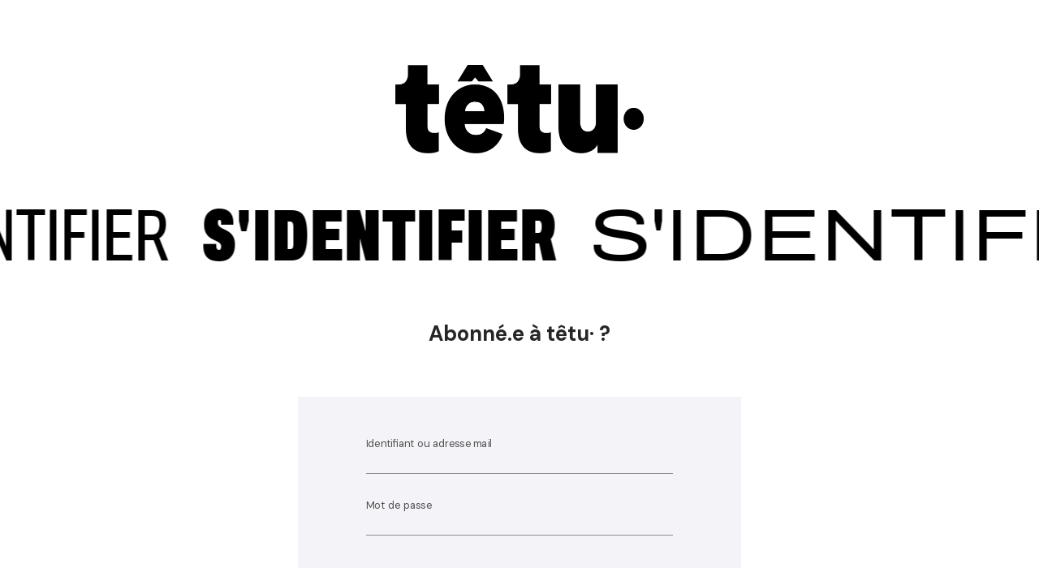

--- FILE ---
content_type: text/html; charset=UTF-8
request_url: https://connexion.tetu.com/?redirect_uri=https://tetu.com/connect-success&error_uri=https://connexion.tetu.com/&referer=PsStjqIXE6&uri_referer=https://tetu.com/2018/11/20/netflix-ces-codes-secrets-facilitent-lacces-aux-contenus-gays-et-lesbiens?error=bad_credential&redirect_uri=https://tetu.com/connect-success&error_uri=https://connexion.tetu.com/?redirect_uri=https://tetu.com/connect-success&error_uri=https://connexion.tetu.com/&referer=PsStjqIXE6&uri_referer=https://tetu.com/2018/11/20/netflix-ces-codes-secrets-facilitent-lacces-aux-contenus-gays-et-lesbiens
body_size: 1222
content:

<!doctype html>
<html lang="en">
<head>
    <meta charset="UTF-8">
    <meta name="viewport"
          content="width=device-width, user-scalable=no, initial-scale=1.0, maximum-scale=1.0, minimum-scale=1.0">
    <meta http-equiv="X-UA-Compatible" content="ie=edge">
    <title>Tetu form</title>
    <link href="https://cdn.jsdelivr.net/npm/bootstrap@5.0.1/dist/css/bootstrap.min.css" rel="stylesheet" integrity="sha384-+0n0xVW2eSR5OomGNYDnhzAbDsOXxcvSN1TPprVMTNDbiYZCxYbOOl7+AMvyTG2x" crossorigin="anonymous">
    <link rel="preconnect" href="https://fonts.gstatic.com">
    <link href="https://fonts.googleapis.com/css2?family=Archivo:ital,wdth,wght@0,62..125,100..900;1,62..125,100..900&display=swap" rel="stylesheet">
    <link href="https://fonts.googleapis.com/css2?family=DM+Sans:ital,wght@0,400;0,500;0,700;1,400;1,500;1,700&display=swap" rel="stylesheet">
    <link rel="stylesheet" type="text/css" href="./css/styles.css">
    <link rel="stylesheet" type="text/css" href="./css/slide.css">
    <script type="module" src="./js/index.js"></script>
</head>
<body>
    <header class="tetu-header">
        <img src="img/logo-tetu.jpg" alt="tetu-logo">
        <div class="slide">
            <ul class="slide-content">
                <li class="tetu-header-slide__left">S'identifier</li>
                <li class="tetu-header-slide__center">S'identifier</li>
                <li class="tetu-header-slide__right">S'identifier</li>
                <li class="tetu-header-slide__left">S'identifier</li>
                <li class="tetu-header-slide__center">S'identifier</li>
                <li class="tetu-header-slide__right">S'identifier</li>
                <li class="tetu-header-slide__left">S'identifier</li>
                <li class="tetu-header-slide__center">S'identifier</li>
                <li class="tetu-header-slide__right">S'identifier</li>
                <li class="tetu-header-slide__left">S'identifier</li>
                <li class="tetu-header-slide__center">S'identifier</li>
                <li class="tetu-header-slide__right">S'identifier</li>
                <li class="tetu-header-slide__left">S'identifier</li>
            </ul>
        </div>
    </header>

    <div class="container">
        <form action="https://sso.qiota.com/api/v1/login" method="post">
        <div class="tetu-login row justify-content-center">
            <div class="tetu-login__title">Abonné.e à têtu· ?</div>

            <input type="hidden" name="response_type" value="code" />
            <input type="hidden" name="client_id" value="60ae4b8b3a6af" />
            <input type="hidden" name="scope" value="email" />
            <input type="hidden" name="redirect_uri" value="https://tetu.com/connect-success" />
            <input type="hidden" name="error_uri" value="https://connexion.tetu.com/" />
            <input type="hidden" name="referer" value="PsStjqIXE6" />
            <input type="hidden" name="uri_referer" value="https://tetu.com/2018/11/20/netflix-ces-codes-secrets-facilitent-lacces-aux-contenus-gays-et-lesbiens" />

            <div class="tetu-login-form col-md-6">

              
                <div class="tetu-login-form__content">
                    <label class="field text-field">
                        <div class="field__wrapper">
                            <span class="field__label t-base-small">Identifiant ou adresse mail</span>
                            <input type="email" name="email" class="field__widget c-gray-lighter">
                        </div>
                    </label>
                    <label class="field text-field">
                        <div class="field__wrapper">
                            <span class="field__label t-base-small">Mot de passe</span>
                            <input type="password" name="password" class="field__widget c-gray-lighter">
                        </div>
                    </label>
                    <input type="submit" class="button" value="se connecter"/>
                    <a href="https://connexion.tetu.com/password-forgotten.php" class="tetu-login__link">Mot de passe oublié</a>
                    <label class="field checkbox-field">
                        <input type="checkbox" checked>
                        <div class="field__widget"></div>
                        <span class="field__label">Se souvenir de moi</span>
                    </label>
                    <div class="tetu-login__registration">
                        <div class="tetu-login__like-link">Pas encore de compte ?</div>
                        <a href="https://connexion.tetu.com/subscription.php" class="button link-button">inscrivez-vous</a>
                    </div>
                </div>
            </div>
        </div>
        </form>
    </div>
    </body>
</html>


--- FILE ---
content_type: text/css
request_url: https://connexion.tetu.com/css/styles.css
body_size: 2133
content:
html {
    -ms-overflow-style: -ms-autohiding-scrollbar;
    text-rendering: optimizeLegibility;
    -moz-osx-font-smoothing: grayscale;
    -webkit-font-smoothing: antialiased;
    box-sizing: border-box;
    -webkit-tap-highlight-color: transparent;
    font-size: 16px;
  }


  *,
  *::before,
  *::after {
    box-sizing: inherit;
  }


  body {
    background: #fff;
    color: #262628;
    font-family: 'DM Sans', sans-serif;
    font-size: 16px;
    line-height: 1.5;
  }

  h1,
  h2,
  h3,
  h4,
  h5,
  h6 {
    margin: 0;
    font-size: inherit;
    font-weight: inherit;
    line-height: inherit;
  }

  code,
  pre {
    font-family: 'DM Sans', sans-serif;
    -moz-osx-font-smoothing: auto;
    -webkit-font-smoothing: auto;
  }

  address {
    font-style: inherit;
  }

  a {
    color: #262628;
    text-decoration: none;
  }

  a:hover {
    color: currentColor;
  }



  /* Tetu Login
    ---------- ---------- ---------- ---------- ----------
  */
  .tetu-header {
    padding-top: 80px;
    margin-bottom: 60px;
    text-align: center;
    overflow: hidden;
  }

  .tetu-header-slide {
    margin-top: 80px;
    display: flex;
    justify-content: center;
  }

  .tetu-header-slide__left,
  .tetu-header-slide__center,
  .tetu-header-slide__right {
    font-family: 'Archivo', sans-serif;
    font-size: 48px;
    font-weight: 400;
    line-height: 95%;
    text-transform: uppercase;
  }

  .tetu-header img {
    width: 306px;
    height: 109px;
  }

  .tetu-header-slide__left {
    font-stretch: 62%;
  }

  .tetu-header-slide__center {
    font-stretch: 62%;
    font-weight: 900;
  /*  margin: 0 20px;*/
  }

  .tetu-header-slide__right {
    font-stretch: 125%;
  }

  .tetu-login {
    text-align: center;
    padding-bottom: 80px;
  }

  /*
    ---------- ---------- ---------- ---------- ----------
    • Title
    • Desc
  */

  .tetu-login__title {
    text-align: center;
    font-size: 23px;
    font-weight: 700;
    line-height: 135%;
  }

  .tetu-login__desc,
  .tetu-login__desc-link {
    margin-top: 10px;
    text-align: center;
    font-size: 15px;
    font-weight: 400;
    line-height: 160%;
  }

  .tetu-login__desc-link {
    font-weight: 700;
  }

  .tetu-login__registration {
    margin-top: 30px;
  }

  /*
    ---------- ---------- ---------- ---------- ----------
    • Form
  */

  .tetu-login-form {
    margin-top: 40px;
  }

  .tetu-login-form__content {
    padding: 40px 20px;
    background-color: #f4f4f8;
  }

  .tetu-login .tetu-login-form .text-field:first-child {
    margin-bottom: 40px;
  }

  .tetu-registration .tetu-login-form .text-field:not(:last-child) {
    margin-bottom: 40px;
  }

  .tetu-registration .tetu-login-form .checkbox-field:not(:last-child) {
    margin-bottom: 20px;
  }

  .tetu-registration .tetu-login-form .checkbox-field {
    text-align: left;
  }

  .field {
    display: block;
    margin: 0;
    transition: opacity 0.3s;
  }

  .field__wrapper {
    position: relative;
  }

  .text-field .field__label {
    pointer-events: none;
    color: #262628;
    display: flex;
    align-items: center;
    position: absolute;
    left: 0;
    top: 0;
    bottom: 0;
    font-size: 12px;
    line-height: 155%;
    transform-origin: left;
    opacity: 0.8;
    transform: translateY(-56%) scale(0.8);
  }

  .field__widget {
    width: 100%;
    color: #262628;
  }

  button,
  input,
  meter,
  progress,
  select,
  textarea {
    display: inline-block;
    vertical-align: middle;
    box-sizing: border-box;
    outline: 0;
    box-shadow: none;
    font-size: 1rem;
    font-style: normal;
    font-weight: normal;
    line-height: 1.5;
    letter-spacing: 0;
    text-decoration: none;
    text-transform: none;
  }

  button:focus,
  input:focus,
  meter:focus,
  progress:focus,
  select:focus,
  textarea:focus {
    outline: 0;
    box-shadow: none;
  }

  textarea,
  input[type="text"],
  input[type="email"],
  input[type="password"] {
    height: 36px;
    padding: 0;
    border: 0;
    border-radius: 0;
    background: linear-gradient(to top, currentColor 2px, transparent 0), linear-gradient(to top, transparent 1px, currentColor 1px, currentColor 1px, transparent 2px);
    background-size: 0 100%, 100% 100%;
    transition: background-size 0.3s;
  }

  .checkbox-field {
    position: relative;
  }

  .checkbox-field input[type=checkbox] {
    position: absolute;
    opacity: 0;
    width: 24px;
    height: 24px;
  }

  [type=checkbox], [type=radio] {
    -webkit-box-sizing: border-box;
    box-sizing: border-box;
    padding: 0;
  }

  .checkbox-field .field__widget {
    width: 24px;
    height: 0;
    display: inline-flex;
    align-items: center;
    vertical-align: sub;
    position: relative;
    margin-right: .5rem;
  }

  .checkbox-field .field__widget::before {
    content: "";
    display: block;
    width: 24px;
    height: 24px;
    position: relative;
    top: 4px;
    background: #fff;
  }

  .checkbox-field input[type=checkbox]:checked+.field__widget::after {
    content: url("data:image/svg+xml,%3Csvg width='18' height='13' viewBox='0 0 18 13' fill='none' xmlns='http://www.w3.org/2000/svg'%3E%3Cpath fill-rule='evenodd' clip-rule='evenodd' d='M17.7072 1.70718L7.00008 12.4143L0.292969 5.70718L1.70718 4.29297L7.00008 9.58586L16.293 0.292969L17.7072 1.70718Z' fill='%23262628'/%3E%3C/svg%3E%0A");
    display: block;
    position: absolute;
    height: 20px;
    width: 20px;
    left: 2.5px;
    top: -5.5px;
    background: #fff;
  }

  .checkbox-field .field__label {
    display: inline;
    font-size: 12px;
    font-weight: 400;
    line-height: 165%;
  }
  /*
    ---------- ---------- ---------- ---------- ----------
    • Button
  */

  .button {
    margin-top: 40px;
    cursor: pointer;
    pointer-events: auto;
    overflow: hidden;
    display: inline-flex;
    justify-content: center;
    align-items: center;
    box-sizing: border-box;
    width: auto;
    height: auto;
    border: 0;
    border-radius: 0;
    outline: 0;
    box-shadow: none;
    font-style: normal;
    letter-spacing: 0;
    text-align: center;
    text-decoration: none;
    text-overflow: ellipsis;
    min-width: 2.5rem;
    min-height: 3.125rem;
    padding: 0.5rem 1.25rem;
    background: #262628;
    color: #fff;
    font-family: "Archivo", sans-serif;
    font-size: 1rem;
    font-weight: 900;
    line-height: 115%;
    text-transform: uppercase;
    font-stretch: 110%
  }

  .link-button {
    overflow: visible;
    min-width: 0;
    font-family: 'Archivo', sans-serif;
    font-size: 16px;
    font-weight: 900;
    line-height: 115%;
    text-transform: uppercase;
    color: #262628;
    border: none;
    margin-top: 2px !important;
    background: transparent;
  }

  .tetu-login__link,
  .tetu-login__like-link {
    font-size: 12px;
    font-weight: 400;
    line-height: 165%;
    color: #99999b;
    display: block;
    margin-top: 10px;
    margin-bottom: 10px;
  }

  .tetu-login__like-link {
    margin: 0;
  }

  .tetu-login__link:hover {
    color: #99999b;
  }

  @media screen and (min-width: 1000px) {
    /*
      ---------- ---------- ---------- ---------- ----------
      • Header
    */
  /*  .tetu-header-slide__center {
      margin: 0 40px;
    }*/

    .tetu-header-slide__left,
    .tetu-header-slide__center,
    .tetu-header-slide__right {
      font-size: 90px;
      line-height: 95%;
    }
    /*
      ---------- ---------- ---------- ---------- ----------
      • Title
      • Desc
    */
    .tetu-login__title {
      font-size: 26px;
    }

    .tetu-login__desc,
    .tetu-login__desc-link {
      font-size: 18px;
      line-height: 165%;
    }

    /*
      ---------- ---------- ---------- ---------- ----------
      • Form
    */
    .tetu-login-form {
      margin-top: 60px;
    }

    .tetu-login-form__content {
      padding: 60px 84px;
    }

    .text-field .field__label {
      font-size: 16px;
      line-height: 165%;
    }

    .button {
      margin-top: 60px;
    }
  }

.alert-danger {
    color: #721c24;
    background-color: #f8d7da;
    border-color: #f5c6cb;
  }

 .alert-success {
    color: #155724;
    background-color: #d4edda;
    border-color: #c3e6cb;
  }

 .alert {
    position: relative;
    padding: .75rem 1.25rem;
    margin-bottom: 1rem;
    border: 1px solid transparent;
    border-radius: .25rem;
  }

  .loader {
    border: 9px solid #f3f3f3;
    border-radius: 50%;
    border-top: 9px solid #0c1f2e;
    width: 60px;
    height: 60px;
    -webkit-animation: spin 2s linear infinite; /* Safari */
    animation: spin 2s linear infinite;
    margin: auto;
    margin-left: 30%;
    display: none;
  }

@-webkit-keyframes spin {
    0% { -webkit-transform: rotate(0deg); }
    100% { -webkit-transform: rotate(360deg); }
}

@keyframes spin {
    0% { transform: rotate(0deg); }
    100% { transform: rotate(360deg); }
}

--- FILE ---
content_type: text/javascript
request_url: https://connexion.tetu.com/js/index.js
body_size: 92
content:
const root = document.documentElement;
const slideElementsDisplayed = getComputedStyle(root).getPropertyValue("--slide-elements-displayed");
const slideContent = document.querySelector('.slide-content');

root.style.setProperty("--slide-elements", slideContent.children.length);

for(let i=0; i<slideElementsDisplayed; i++) {
  slideContent.appendChild(slideContent.children[i].cloneNode(true));
}
